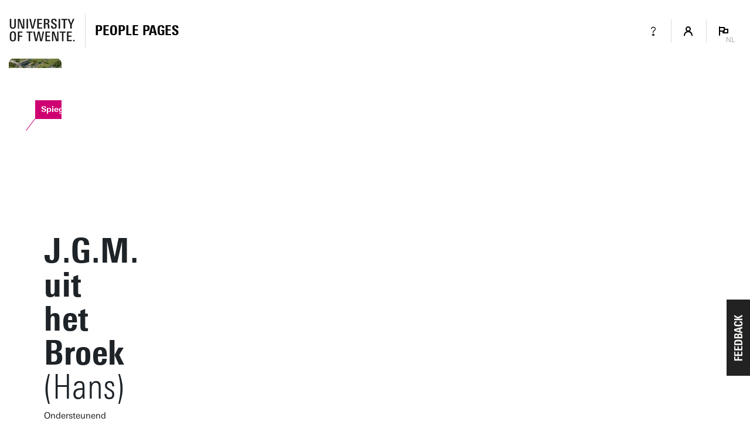

--- FILE ---
content_type: text/html; charset=UTF-8
request_url: https://personen.utwente.nl/j.g.m.uithetbroek
body_size: 6200
content:
<!DOCTYPE html><html lang="nl" class="page--person page--no-crumbpath" data-wh-ob="1517518.IK8Jq8"><head><meta charset="utf-8"><title>J.G.M. uit het Broek | People pages: Vind een medewerker en alle contactgegevens | Universiteit Twente</title><meta name="description" content="Vind alle medewerkers (en gast-medewerkers) van de UT. Log in om afgeschermde contactgegevens te zien of om je eigen profiel te bewerken.">
<!--
Realisatie: 💼 WebHare bv
            🌐 https://www.webhare.nl/
-->
<meta name="viewport" content="width=device-width, initial-scale=1" /><style id="theme__style">@property --theme-color {syntax: "<color>";initial-value: transparent;inherits: true;}@property --theme-color-cta {syntax: "<color>";initial-value: transparent;inherits: true;}@property --theme-color-cta-hover {syntax: "<color>";initial-value: transparent;inherits: true;}@keyframes colorscheme{0%    { --theme-color: #c60c30; } 12%    { --theme-color: #822433; } 25%    { --theme-color: #002c5f; } 37%    { --theme-color: #007d9c; } 50%    { --theme-color: #4a8355; } 62%    { --theme-color: #00675a; } 75%    { --theme-color: #4f2d7f; } 87%    { --theme-color: #cf0072; } 100% { --theme-color: #c60c30; } }@keyframes colorscheme-cta{0%    { --theme-color-cta: #c60c30; } 12%    { --theme-color-cta: #822433; } 25%    { --theme-color-cta: #002c5f; } 37%    { --theme-color-cta: #007d9c; } 50%    { --theme-color-cta: #4a8355; } 62%    { --theme-color-cta: #00675a; } 75%    { --theme-color-cta: #4f2d7f; } 87%    { --theme-color-cta: #cf0072; } 100% { --theme-color-cta: #c60c30; } }@keyframes colorscheme-cta-hover{0%    { --theme-color-cta-hover: #b0061c; } 12%    { --theme-color-cta-hover: #62141e; } 25%    { --theme-color-cta-hover: #00183b; } 37%    { --theme-color-cta-hover: #005d7d; } 50%    { --theme-color-cta-hover: #2f6338; } 62%    { --theme-color-cta-hover: #004b48; } 75%    { --theme-color-cta-hover: #2f1957; } 87%    { --theme-color-cta-hover: #b2014a; } 100% { --theme-color-cta-hover: #b0061c; } }@keyframes colorscheme-background{0%    { background-color: #c60c30; } 12%    { background-color: #822433; } 25%    { background-color: #002c5f; } 37%    { background-color: #007d9c; } 50%    { background-color: #4a8355; } 62%    { background-color: #00675a; } 75%    { background-color: #4f2d7f; } 87%    { background-color: #cf0072; } 100% { background-color: #c60c30; } }@keyframes colorscheme-background-cta{0%    { background-color: #c60c30; } 12%    { background-color: #822433; } 25%    { background-color: #002c5f; } 37%    { background-color: #007d9c; } 50%    { background-color: #4a8355; } 62%    { background-color: #00675a; } 75%    { background-color: #4f2d7f; } 87%    { background-color: #cf0072; } 100% { background-color: #c60c30; } }@keyframes colorscheme-background-cta-hover{0%    { background-color: #b0061c; } 12%    { background-color: #62141e; } 25%    { background-color: #00183b; } 37%    { background-color: #005d7d; } 50%    { background-color: #2f6338; } 62%    { background-color: #004b48; } 75%    { background-color: #2f1957; } 87%    { background-color: #b2014a; } 100% { background-color: #b0061c; } }</style><script>(function(w,d,s,l,i){w[l]=w[l]||[];w[l].push({'gtm.start':new Date().getTime(),event:'gtm.js'});var f=d.getElementsByTagName(s)[0],j=d.createElement(s),dl=l!='dataLayer'?'&l='+l:'';j.async=true;j.src='https://tagging.utwente.nl/gtm.js?id='+i+dl;f.parentNode.insertBefore(j,f);})(window,document,'script','dataLayer','GTM-WW6CJT');</script><script type="application/json" id="wh-config">{"designcdnroot":"/.publisher/sd/utwente_ppp/ppp/","designroot":"/.publisher/sd/utwente_ppp/ppp/","dtapstage":"production","imgroot":"/.publisher/sd/utwente_ppp/ppp/img/","islive":true,"locale":"nl-NL","obj":{"designoverlays":[],"navpathitem":{"link":"https://personen.utwente.nl/","title":"Home"}},"server":50901,"site":{"animatethemecolor":true,"colorscheme":["#c60c30","#822433","#002c5f","#007d9c","#4a8355","#00675a","#4f2d7f","#cf0072"],"mainutlink":"https://www.utwente.nl/","peopleroot":"https://personen.utwente.nl/","projectsroot":"https://projecten.utwente.nl/","resultsperpage":100,"siteroot":"https://personen.utwente.nl/","universe":[{"filename":"autumn.svg","left":0,"name":"Autumn","top":0,"width":700},{"filename":"bolognese.svg","left":250,"name":"Bolognese","top":-50,"width":350},{"filename":"casino.svg","left":-300,"name":"Casino","top":100,"width":2200},{"filename":"esmeralda.svg","left":300,"name":"Esmeralda","top":0,"width":700},{"filename":"extent.svg","left":0,"name":"Extent","top":0,"width":700},{"filename":"foxtrot.svg","left":0,"name":"Foxtrot","top":0,"width":300},{"filename":"iglesias.svg","left":200,"name":"Iglesias","top":0,"width":400},{"filename":"lord.svg","left":-150,"name":"Lord","top":0,"width":811},{"filename":"lucy.svg","left":0,"name":"Lucy","top":0,"width":350},{"filename":"merijn.svg","left":-100,"name":"Merijn","top":50,"width":750},{"filename":"moby_dick.svg","left":0,"name":"Moby Dick","top":0,"width":1001},{"filename":"mumbai.svg","left":150,"name":"Mumbai","top":0,"width":1000},{"filename":"oma.svg","left":50,"name":"Oma","top":50,"width":249},{"filename":"photon.svg","left":30,"name":"Photon","top":100,"width":300},{"filename":"pop.svg","left":30,"name":"Pop","top":0,"width":500},{"filename":"raket.svg","left":50,"name":"Raket","top":-250,"width":332},{"filename":"relationchips.svg","left":30,"name":"Relationchips","top":-250,"width":1732},{"filename":"spring.svg","left":0,"name":"Spring","top":-100,"width":850},{"filename":"tedtheo.svg","left":0,"name":"Tedtheo","top":-50,"width":439},{"filename":"trachea.svg","left":200,"name":"Trachea","top":100,"width":600},{"filename":"tricufi.svg","left":0,"name":"Tricufi","top":0,"width":300},{"filename":"virginia.svg","left":0,"name":"Virginia","top":100,"width":90}]},"siteroot":"https://personen.utwente.nl/","wrd:auth":{"cookiename":"webharelogin-0-9ce36b86","returnid":"0"}}</script><link rel="stylesheet" href="/.wh/ea/ap/utwente_ppp.ppp/ap.css"><script src="/.wh/ea/ap/utwente_ppp.ppp/ap.mjs" type="module" async></script><script type="application/ld+json">{"@context":"https://schema.org","@type":"BreadcrumbList","itemListElement":[{"@type":"ListItem","item":"https://personen.utwente.nl/","name":"People Pages","position":1}]}</script></head><body><noscript><iframe src="https://tagging.utwente.nl/ns.html?id=GTM-WW6CJT" height="0" width="0" style="display:none;visibility:hidden"></iframe></noscript><div class="skiplinksbutton__wrapper"><button type="button" class="skiplinksbutton wh-form__button wh-form__button--solid">Naar inhoud springen</button></div><div class="theme__docstate"><span class="theme__docstate-cta"></span><span class="theme__docstate-cta-hover"></span><span class="theme__docstate-state"></span></div><div class="header-top-background"></div><aside class="header-top"><div class="header-top__content"><img class="header-top__utlogo" src="/.publisher/sd/utwente_ppp/ppp/img/logo-utwente/ut-logo-white-en.svg" alt="University of Twente" /></div></aside><nav class="header-menubar" aria-label="Hoofd"><div class="header-menubar__content"><a class="header-menubar__mainorganization" href="https://www.utwente.nl" ><img class="header-menubar__utlogo" src="/.publisher/sd/utwente_ppp/ppp/img/logo-utwente/ut-logo-sta-black-en.svg" alt="University of Twente" /></a><div class="header-menubar__spacer"></div><div class="header-menubar__backnav " ><a class="header-menubar__backnav__home" href="https://personen.utwente.nl/" aria-label="Homepage"><div>People Pages</div></a></div><div class="header-menubar__buttonbar"><a class="header-menubar__menuitem header-menubar__menuitem--infolink" href="https://www.utwente.nl/en/service-portal/communication/websites/people.utwente.nl-public-employee-profile-pages"><span class="menubutton__icon UT-icon-UT_icon_28_questionmark-24px"></span></a><button class="header-menubar__menuitem header-menubar__menuitem--account" popovertarget="header-menubar__accountmenu" aria-controls="header-menubar__accountmenu" type="button" ><span class="menubutton__icon UT-icon-UT_icon_114_person-16px ut-login__topmenuicon"></span></button><div id="header-menubar__accountmenu" class="header-menubar__dropdownmenu" hidden ></div><button class="header-menubar__menuitem header-menubar__menuitem--language" popovertarget="header-menubar__languagemenu" aria-controls="header-menubar__languagemenu" type="button"><span class="menubutton__icon UT-icon-UT_icon_75_flag-16px"></span><span class="header-menubar__menuitem__currentlang">NL</span></button><div id="header-menubar__languagemenu" class="header-menubar__dropdownmenu" hidden><a class="dropdownmenu__item dropdownmenu__item--selected" href="https://personen.utwente.nl/j.g.m.uithetbroek" hreflang="nl" >Nederlands<span class="dropdownmenu__item__icon UT-icon-UT_icon_75_flag-16px"></span></a><a class="dropdownmenu__item " href="https://people.utwente.nl/j.g.m.uithetbroek" hreflang="en" >English</a></div></div></div></nav><div class="header-menubar-background"></div><div class="page__body  "><main class="page__contentarea     " ><!--wh_consilio_content--><div class="peoplepersonpage    "  ><form class="peoplepersonpage-filters"  aria-label=""  >   <header class="pageheader pageheader--base pageheader--default pageheader--size-normal  "  ><div class="pageheader__background pageheader__background--image"><img class="pageheader__image" src="/.wh/ea/uc/i97753bd101030675ed0135cbf403b1c1577540a300440801e3f00af4018041/spiegel.jpg" style="background: #70793D; object-position: 33.3571% 49.4000%; " alt="" /><div class="pageheader__buildinglabel" style="--label-refx: 0.33333; --label-refy: 0.49500; --label-flipx: 1; --label-flipy: -1;"><span class="pageheader__buildinglabel-line"></span><span class="pageheader__buildinglabel-label" role="presentation">Spiegel</span></div></div><div class="pageheader__text rtdcontent"><h1 class="pageheader__title">J.G.M. uit het Broek<span class="pageheader__title__suffix"> (Hans)</span></h1><div class="pageheader__subtitle">Ondersteunend en beheerspersoneel</div></div></header>  <div class="peoplepersonpage-custombar">  </div>   <div class="peoplepersonpage-filters__filters" role="group"  >  <div class="page-sidebar__panel"><div class="project__faculty">FIN-FS</div></div><div class="page-sidebar__panel page-sidebar__panel--specsheet"><div class="specsheet__item"><span class="specsheet__item__icon UT-icon-UT_icon_16_pointer-24px" aria-label="Location"></span>Spiegel 633</div><div class="specsheet__item"><span class="specsheet__item__icon UT-icon-UT_icon_15_mail-24px" aria-label="E-mail"></span><a href="mailto:j.g.m.uithetbroek@utwente.nl">j.g.m.uithetbroek@utwente.nl</a></div><div class="specsheet__item"><span class="specsheet__item__icon UT-icon-UT_icon_13_phone-24px" aria-label="Phone" ></span><a href="tel:+31534893644"><span class="phone__part">+31</span><span class="phone__part">53</span><span class="phone__part">489</span><span class="phone__part phone__part--last">3644</span></a></div><div class="specsheet__item"><span class="specsheet__item__icon UT-icon-UT_icons_181_qrcode-24px" role="presentation"></span><a href="#vcard">Visitekaartje</a></div></div><div class="page-sidebar__panel page-sidebar__panel--workdays"></div> </div> <div class="peoplepersonpage-filters__topbar">   </div> </form> <div class="peoplepersonpage__content">    <h2 class="heading2">Contact</h2><div id="tabpanel-contact" class="tabpanel"><div class="widget widget-linklist  widget-linklist--twocolumns"><ul><li class="widget-linklist__item widget-linklist__item--link "><a href="tel:+31534893644" class="widget-linklist__link"><span class="widget-linklist__text"><span class="phone__part">+31</span><span class="phone__part">53</span><span class="phone__part">489</span><span class="phone__part phone__part--last">3644</span> <small>(werk)</small></span><span class="widget-linklist__icon widget-linklist__icon--phone"></span></a></li><li class="widget-linklist__item widget-linklist__item--link "><a href="tel:+31534892196" class="widget-linklist__link"><span class="widget-linklist__text"><span class="phone__part">+31</span><span class="phone__part">53</span><span class="phone__part">489</span><span class="phone__part phone__part--last">2196</span> <small>(b.g.g.)</small></span><span class="widget-linklist__icon widget-linklist__icon--phone"></span></a></li><li class="widget-linklist__item widget-linklist__item--link "><a href="mailto:j.g.m.uithetbroek@utwente.nl" class="widget-linklist__link"><span class="widget-linklist__text">j.g.m.uithetbroek@utwente.nl</span><span class="widget-linklist__icon widget-linklist__icon--email"></span></a></li><li class="widget-linklist__item widget-linklist__item--link "><a href="#vcard" class="widget-linklist__link"><span class="widget-linklist__text">Visitekaartje (vCard)</span><span class="widget-linklist__icon widget-linklist__icon--vcard"></span></a></li></ul></div><h2 class="heading2">Adres</h2><div class="person__addresses"><nav class="pagetabs pagetabs--tabs person-address-tabs"   ><div class="pagetabs__background"></div><div class="pagetabs__content"><button role="tab" data-value="visiting" aria-controls="address-visiting" aria-selected >Bezoekadres</button><button role="tab" data-value="mailing" aria-controls="address-mailing"  >Postadres</button></div></nav><div class="spc-tabpanel person-address-tabpanel" id="address-visiting" ><div class="person-address"><div class="person-address-image"><img src="/.wh/ea/uc/i9f0f47d30103edea110035cbf403a718cfd2511cba480801e3bc0268018041/screen-shot-2013-12-23-at-1.39.24-pm.png" /></div><div class="person-address-data"><h3 class="h3">Universiteit Twente</h3><p class="normal">Spiegel (gebouwnr. 02), kamer 633<br/>Drienerlolaan 5<br />7522 NB  Enschede</p><p class="normal"><a href="https://www.google.com/maps/dir/?api=1&#38;destination=52.239785,6.850002">Navigeer naar locatie</a></p></div></div></div><div class="spc-tabpanel person-address-tabpanel" id="address-mailing" hidden="until-found"><div class="person-address"><div class="person-address-data"><h3 class="h3">Universiteit Twente</h3><p class="normal">Spiegel 633<br/>Postbus 217<br />7500 AE  Enschede</p></div></div></div></div><h2 class="heading2">Organisaties</h2><div class="widget widget-linklist widget-linklist--smallicons "><ul><li class="widget-linklist__item widget-linklist__item--link widget-linklist__item--level1"><a href="https://www.utwente.nl/fin" class="widget-linklist__link"><span class="widget-linklist__text">Finance (FIN)</span><span class="widget-linklist__icon widget-linklist__icon--link"></span></a><li class="widget-linklist__item  widget-linklist__item--level2"><span class="widget-linklist__link"><span class="widget-linklist__text">Financial Services (FIN-FS)</span></span></li></li></ul></div></div><div id="vcard-popover"><div class="vcard-popover__content"><button id="vcard-popover-close" class="UT-icon-UT_icon_47_cross-16px"></button><img src="[data-uri]" />Scan de QR-code of<br/><a href="[data-uri]" download="person.vcf">Download vCard</a></div></div> </div>  </div>  <!--/wh_consilio_content--><div class="page__balloon"></div></main></div><footer class="footer"><div class="footer__panel"></div></footer><template id="dialogtemplate"><dialog class="site-dialog"><div class="dialog__header"><div class="dialog__header__content"><button class="dialog__closebutton filteredoverview__toggleaction" aria-label="Popup sluiten" type="button"></button></div></div><div class="dialog__content"></div></dialog></template></body></html>

--- FILE ---
content_type: text/css; charset=UTF-8
request_url: https://personen.utwente.nl/.utdesign/fonts/univers-next.css
body_size: 65
content:
/* This @import rule is required for licensing purposes */
@import url("https://cdn.fonts.net/t/1.css?apiType=css&projectid=7c052a08-29f5-4c10-ab60-eeb1623773d6");

/* This @import loads the actual fontface from the CDN */
@import url("https://utwente.becdn.net/.wh/ea/mod/utwente_design/fonts/univers-next-faces.css");
